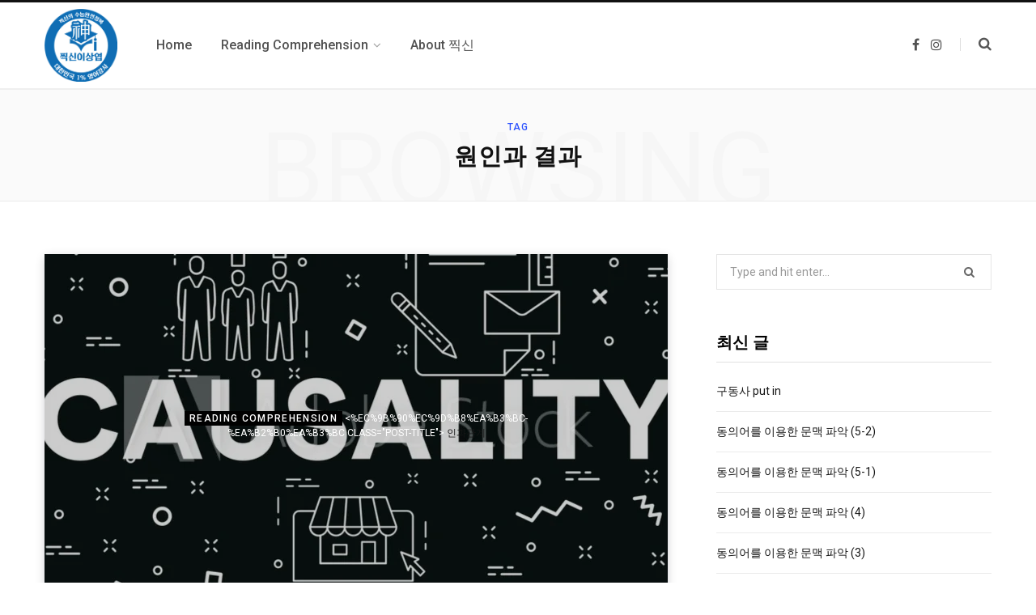

--- FILE ---
content_type: text/html; charset=UTF-8
request_url: https://rc.jjicksin.com/tag/%EC%9B%90%EC%9D%B8%EA%B3%BC-%EA%B2%B0%EA%B3%BC/
body_size: 18273
content:

<!DOCTYPE html>
<html dir="ltr" lang="ko-KR" prefix="og: https://ogp.me/ns#">

<head>
<script data-ad-client="ca-pub-5505236997986922" async src="https://pagead2.googlesyndication.com/pagead/js/adsbygoogle.js"></script>
	<meta charset="UTF-8" />
	<meta http-equiv="x-ua-compatible" content="ie=edge" />
	<meta name="viewport" content="width=device-width, initial-scale=1" />
	<link rel="profile" href="https://gmpg.org/xfn/11" />
	
	<title>원인과 결과 - rc.jjicksin.com</title>

		<!-- All in One SEO 4.9.3 - aioseo.com -->
	<meta name="robots" content="max-image-preview:large" />
	<link rel="canonical" href="https://rc.jjicksin.com/tag/%ec%9b%90%ec%9d%b8%ea%b3%bc-%ea%b2%b0%ea%b3%bc/" />
	<meta name="generator" content="All in One SEO (AIOSEO) 4.9.3" />
		<script type="application/ld+json" class="aioseo-schema">
			{"@context":"https:\/\/schema.org","@graph":[{"@type":"BreadcrumbList","@id":"https:\/\/rc.jjicksin.com\/tag\/%EC%9B%90%EC%9D%B8%EA%B3%BC-%EA%B2%B0%EA%B3%BC\/#breadcrumblist","itemListElement":[{"@type":"ListItem","@id":"https:\/\/rc.jjicksin.com#listItem","position":1,"name":"Home","item":"https:\/\/rc.jjicksin.com","nextItem":{"@type":"ListItem","@id":"https:\/\/rc.jjicksin.com\/tag\/%ec%9b%90%ec%9d%b8%ea%b3%bc-%ea%b2%b0%ea%b3%bc\/#listItem","name":"\uc6d0\uc778\uacfc \uacb0\uacfc"}},{"@type":"ListItem","@id":"https:\/\/rc.jjicksin.com\/tag\/%ec%9b%90%ec%9d%b8%ea%b3%bc-%ea%b2%b0%ea%b3%bc\/#listItem","position":2,"name":"\uc6d0\uc778\uacfc \uacb0\uacfc","previousItem":{"@type":"ListItem","@id":"https:\/\/rc.jjicksin.com#listItem","name":"Home"}}]},{"@type":"CollectionPage","@id":"https:\/\/rc.jjicksin.com\/tag\/%EC%9B%90%EC%9D%B8%EA%B3%BC-%EA%B2%B0%EA%B3%BC\/#collectionpage","url":"https:\/\/rc.jjicksin.com\/tag\/%EC%9B%90%EC%9D%B8%EA%B3%BC-%EA%B2%B0%EA%B3%BC\/","name":"\uc6d0\uc778\uacfc \uacb0\uacfc - rc.jjicksin.com","inLanguage":"ko-KR","isPartOf":{"@id":"https:\/\/rc.jjicksin.com\/#website"},"breadcrumb":{"@id":"https:\/\/rc.jjicksin.com\/tag\/%EC%9B%90%EC%9D%B8%EA%B3%BC-%EA%B2%B0%EA%B3%BC\/#breadcrumblist"}},{"@type":"Person","@id":"https:\/\/rc.jjicksin.com\/#person","name":"jjicksin","image":{"@type":"ImageObject","@id":"https:\/\/rc.jjicksin.com\/tag\/%EC%9B%90%EC%9D%B8%EA%B3%BC-%EA%B2%B0%EA%B3%BC\/#personImage","url":"https:\/\/secure.gravatar.com\/avatar\/20fd03f5eb24f5613123752bc2f5552ea592bea4f3855fb7a8ac145a25db5d8e?s=96&d=mm&r=g","width":96,"height":96,"caption":"jjicksin"}},{"@type":"WebSite","@id":"https:\/\/rc.jjicksin.com\/#website","url":"https:\/\/rc.jjicksin.com\/","name":"rc.jjicksin.com","alternateName":"\uc601\uc5b4\uc758 \ubaa8\ub4e0 \uac83(\ubaa8\uc758\uace0\uc0ac, \uc218\ub2a5, \ud1a0\uc775, \ud1a0\ud50c, VOCA)","description":"\ubaa8\uc758\uace0\uc0ac, \uc218\ub2a5, \ub0b4\uc2e0, \ud1a0\uc775, VOCA, \uc601\uc5b4\uc758 \ubaa8\ub4e0 \uac83","inLanguage":"ko-KR","publisher":{"@id":"https:\/\/rc.jjicksin.com\/#person"}}]}
		</script>
		<!-- All in One SEO -->


<!-- WordPress KBoard plugin 6.6 - https://www.cosmosfarm.com/products/kboard -->
<link rel="alternate" href="https://rc.jjicksin.com/wp-content/plugins/kboard/rss.php" type="application/rss+xml" title="rc.jjicksin.com &raquo; KBoard 통합 피드">
<!-- WordPress KBoard plugin 6.6 - https://www.cosmosfarm.com/products/kboard -->

<link rel='dns-prefetch' href='//t1.daumcdn.net' />
<link rel='dns-prefetch' href='//fonts.googleapis.com' />
<link rel='dns-prefetch' href='//www.googletagmanager.com' />
<link rel='dns-prefetch' href='//pagead2.googlesyndication.com' />
<link rel='preconnect' href='//c0.wp.com' />
<link rel="alternate" type="application/rss+xml" title="rc.jjicksin.com &raquo; 피드" href="https://rc.jjicksin.com/feed/" />
<link rel="alternate" type="application/rss+xml" title="rc.jjicksin.com &raquo; 댓글 피드" href="https://rc.jjicksin.com/comments/feed/" />
<link rel="alternate" type="application/rss+xml" title="rc.jjicksin.com &raquo; 원인과 결과 태그 피드" href="https://rc.jjicksin.com/tag/%ec%9b%90%ec%9d%b8%ea%b3%bc-%ea%b2%b0%ea%b3%bc/feed/" />
		<!-- This site uses the Google Analytics by ExactMetrics plugin v8.11.1 - Using Analytics tracking - https://www.exactmetrics.com/ -->
		<!-- Note: ExactMetrics is not currently configured on this site. The site owner needs to authenticate with Google Analytics in the ExactMetrics settings panel. -->
					<!-- No tracking code set -->
				<!-- / Google Analytics by ExactMetrics -->
		<style id='wp-img-auto-sizes-contain-inline-css' type='text/css'>
img:is([sizes=auto i],[sizes^="auto," i]){contain-intrinsic-size:3000px 1500px}
/*# sourceURL=wp-img-auto-sizes-contain-inline-css */
</style>

<link rel='stylesheet' id='sbi_styles-css' href='https://rc.jjicksin.com/wp-content/plugins/instagram-feed/css/sbi-styles.min.css?ver=6.10.0' type='text/css' media='all' />
<style id='wp-emoji-styles-inline-css' type='text/css'>

	img.wp-smiley, img.emoji {
		display: inline !important;
		border: none !important;
		box-shadow: none !important;
		height: 1em !important;
		width: 1em !important;
		margin: 0 0.07em !important;
		vertical-align: -0.1em !important;
		background: none !important;
		padding: 0 !important;
	}
/*# sourceURL=wp-emoji-styles-inline-css */
</style>
<style id='classic-theme-styles-inline-css' type='text/css'>
/*! This file is auto-generated */
.wp-block-button__link{color:#fff;background-color:#32373c;border-radius:9999px;box-shadow:none;text-decoration:none;padding:calc(.667em + 2px) calc(1.333em + 2px);font-size:1.125em}.wp-block-file__button{background:#32373c;color:#fff;text-decoration:none}
/*# sourceURL=/wp-includes/css/classic-themes.min.css */
</style>
<link rel='stylesheet' id='aioseo/css/src/vue/standalone/blocks/table-of-contents/global.scss-css' href='https://rc.jjicksin.com/wp-content/plugins/all-in-one-seo-pack/dist/Lite/assets/css/table-of-contents/global.e90f6d47.css?ver=4.9.3' type='text/css' media='all' />
<style id='ce4wp-subscribe-style-inline-css' type='text/css'>
.wp-block-ce4wp-subscribe{max-width:840px;margin:0 auto}.wp-block-ce4wp-subscribe .title{margin-bottom:0}.wp-block-ce4wp-subscribe .subTitle{margin-top:0;font-size:0.8em}.wp-block-ce4wp-subscribe .disclaimer{margin-top:5px;font-size:0.8em}.wp-block-ce4wp-subscribe .disclaimer .disclaimer-label{margin-left:10px}.wp-block-ce4wp-subscribe .inputBlock{width:100%;margin-bottom:10px}.wp-block-ce4wp-subscribe .inputBlock input{width:100%}.wp-block-ce4wp-subscribe .inputBlock label{display:inline-block}.wp-block-ce4wp-subscribe .submit-button{margin-top:25px;display:block}.wp-block-ce4wp-subscribe .required-text{display:inline-block;margin:0;padding:0;margin-left:0.3em}.wp-block-ce4wp-subscribe .onSubmission{height:0;max-width:840px;margin:0 auto}.wp-block-ce4wp-subscribe .firstNameSummary .lastNameSummary{text-transform:capitalize}.wp-block-ce4wp-subscribe .ce4wp-inline-notification{display:flex;flex-direction:row;align-items:center;padding:13px 10px;width:100%;height:40px;border-style:solid;border-color:orange;border-width:1px;border-left-width:4px;border-radius:3px;background:rgba(255,133,15,0.1);flex:none;order:0;flex-grow:1;margin:0px 0px}.wp-block-ce4wp-subscribe .ce4wp-inline-warning-text{font-style:normal;font-weight:normal;font-size:16px;line-height:20px;display:flex;align-items:center;color:#571600;margin-left:9px}.wp-block-ce4wp-subscribe .ce4wp-inline-warning-icon{color:orange}.wp-block-ce4wp-subscribe .ce4wp-inline-warning-arrow{color:#571600;margin-left:auto}.wp-block-ce4wp-subscribe .ce4wp-banner-clickable{cursor:pointer}.ce4wp-link{cursor:pointer}

.no-flex{display:block}.sub-header{margin-bottom:1em}


/*# sourceURL=https://rc.jjicksin.com/wp-content/plugins/creative-mail-by-constant-contact/assets/js/block/subscribe.css */
</style>
<link rel='stylesheet' id='mediaelement-css' href='https://c0.wp.com/c/6.9/wp-includes/js/mediaelement/mediaelementplayer-legacy.min.css' type='text/css' media='all' />
<link rel='stylesheet' id='wp-mediaelement-css' href='https://c0.wp.com/c/6.9/wp-includes/js/mediaelement/wp-mediaelement.min.css' type='text/css' media='all' />
<style id='jetpack-sharing-buttons-style-inline-css' type='text/css'>
.jetpack-sharing-buttons__services-list{display:flex;flex-direction:row;flex-wrap:wrap;gap:0;list-style-type:none;margin:5px;padding:0}.jetpack-sharing-buttons__services-list.has-small-icon-size{font-size:12px}.jetpack-sharing-buttons__services-list.has-normal-icon-size{font-size:16px}.jetpack-sharing-buttons__services-list.has-large-icon-size{font-size:24px}.jetpack-sharing-buttons__services-list.has-huge-icon-size{font-size:36px}@media print{.jetpack-sharing-buttons__services-list{display:none!important}}.editor-styles-wrapper .wp-block-jetpack-sharing-buttons{gap:0;padding-inline-start:0}ul.jetpack-sharing-buttons__services-list.has-background{padding:1.25em 2.375em}
/*# sourceURL=https://rc.jjicksin.com/wp-content/plugins/jetpack/_inc/blocks/sharing-buttons/view.css */
</style>
<style id='global-styles-inline-css' type='text/css'>
:root{--wp--preset--aspect-ratio--square: 1;--wp--preset--aspect-ratio--4-3: 4/3;--wp--preset--aspect-ratio--3-4: 3/4;--wp--preset--aspect-ratio--3-2: 3/2;--wp--preset--aspect-ratio--2-3: 2/3;--wp--preset--aspect-ratio--16-9: 16/9;--wp--preset--aspect-ratio--9-16: 9/16;--wp--preset--color--black: #000000;--wp--preset--color--cyan-bluish-gray: #abb8c3;--wp--preset--color--white: #ffffff;--wp--preset--color--pale-pink: #f78da7;--wp--preset--color--vivid-red: #cf2e2e;--wp--preset--color--luminous-vivid-orange: #ff6900;--wp--preset--color--luminous-vivid-amber: #fcb900;--wp--preset--color--light-green-cyan: #7bdcb5;--wp--preset--color--vivid-green-cyan: #00d084;--wp--preset--color--pale-cyan-blue: #8ed1fc;--wp--preset--color--vivid-cyan-blue: #0693e3;--wp--preset--color--vivid-purple: #9b51e0;--wp--preset--gradient--vivid-cyan-blue-to-vivid-purple: linear-gradient(135deg,rgb(6,147,227) 0%,rgb(155,81,224) 100%);--wp--preset--gradient--light-green-cyan-to-vivid-green-cyan: linear-gradient(135deg,rgb(122,220,180) 0%,rgb(0,208,130) 100%);--wp--preset--gradient--luminous-vivid-amber-to-luminous-vivid-orange: linear-gradient(135deg,rgb(252,185,0) 0%,rgb(255,105,0) 100%);--wp--preset--gradient--luminous-vivid-orange-to-vivid-red: linear-gradient(135deg,rgb(255,105,0) 0%,rgb(207,46,46) 100%);--wp--preset--gradient--very-light-gray-to-cyan-bluish-gray: linear-gradient(135deg,rgb(238,238,238) 0%,rgb(169,184,195) 100%);--wp--preset--gradient--cool-to-warm-spectrum: linear-gradient(135deg,rgb(74,234,220) 0%,rgb(151,120,209) 20%,rgb(207,42,186) 40%,rgb(238,44,130) 60%,rgb(251,105,98) 80%,rgb(254,248,76) 100%);--wp--preset--gradient--blush-light-purple: linear-gradient(135deg,rgb(255,206,236) 0%,rgb(152,150,240) 100%);--wp--preset--gradient--blush-bordeaux: linear-gradient(135deg,rgb(254,205,165) 0%,rgb(254,45,45) 50%,rgb(107,0,62) 100%);--wp--preset--gradient--luminous-dusk: linear-gradient(135deg,rgb(255,203,112) 0%,rgb(199,81,192) 50%,rgb(65,88,208) 100%);--wp--preset--gradient--pale-ocean: linear-gradient(135deg,rgb(255,245,203) 0%,rgb(182,227,212) 50%,rgb(51,167,181) 100%);--wp--preset--gradient--electric-grass: linear-gradient(135deg,rgb(202,248,128) 0%,rgb(113,206,126) 100%);--wp--preset--gradient--midnight: linear-gradient(135deg,rgb(2,3,129) 0%,rgb(40,116,252) 100%);--wp--preset--font-size--small: 13px;--wp--preset--font-size--medium: 20px;--wp--preset--font-size--large: 36px;--wp--preset--font-size--x-large: 42px;--wp--preset--spacing--20: 0.44rem;--wp--preset--spacing--30: 0.67rem;--wp--preset--spacing--40: 1rem;--wp--preset--spacing--50: 1.5rem;--wp--preset--spacing--60: 2.25rem;--wp--preset--spacing--70: 3.38rem;--wp--preset--spacing--80: 5.06rem;--wp--preset--shadow--natural: 6px 6px 9px rgba(0, 0, 0, 0.2);--wp--preset--shadow--deep: 12px 12px 50px rgba(0, 0, 0, 0.4);--wp--preset--shadow--sharp: 6px 6px 0px rgba(0, 0, 0, 0.2);--wp--preset--shadow--outlined: 6px 6px 0px -3px rgb(255, 255, 255), 6px 6px rgb(0, 0, 0);--wp--preset--shadow--crisp: 6px 6px 0px rgb(0, 0, 0);}:where(.is-layout-flex){gap: 0.5em;}:where(.is-layout-grid){gap: 0.5em;}body .is-layout-flex{display: flex;}.is-layout-flex{flex-wrap: wrap;align-items: center;}.is-layout-flex > :is(*, div){margin: 0;}body .is-layout-grid{display: grid;}.is-layout-grid > :is(*, div){margin: 0;}:where(.wp-block-columns.is-layout-flex){gap: 2em;}:where(.wp-block-columns.is-layout-grid){gap: 2em;}:where(.wp-block-post-template.is-layout-flex){gap: 1.25em;}:where(.wp-block-post-template.is-layout-grid){gap: 1.25em;}.has-black-color{color: var(--wp--preset--color--black) !important;}.has-cyan-bluish-gray-color{color: var(--wp--preset--color--cyan-bluish-gray) !important;}.has-white-color{color: var(--wp--preset--color--white) !important;}.has-pale-pink-color{color: var(--wp--preset--color--pale-pink) !important;}.has-vivid-red-color{color: var(--wp--preset--color--vivid-red) !important;}.has-luminous-vivid-orange-color{color: var(--wp--preset--color--luminous-vivid-orange) !important;}.has-luminous-vivid-amber-color{color: var(--wp--preset--color--luminous-vivid-amber) !important;}.has-light-green-cyan-color{color: var(--wp--preset--color--light-green-cyan) !important;}.has-vivid-green-cyan-color{color: var(--wp--preset--color--vivid-green-cyan) !important;}.has-pale-cyan-blue-color{color: var(--wp--preset--color--pale-cyan-blue) !important;}.has-vivid-cyan-blue-color{color: var(--wp--preset--color--vivid-cyan-blue) !important;}.has-vivid-purple-color{color: var(--wp--preset--color--vivid-purple) !important;}.has-black-background-color{background-color: var(--wp--preset--color--black) !important;}.has-cyan-bluish-gray-background-color{background-color: var(--wp--preset--color--cyan-bluish-gray) !important;}.has-white-background-color{background-color: var(--wp--preset--color--white) !important;}.has-pale-pink-background-color{background-color: var(--wp--preset--color--pale-pink) !important;}.has-vivid-red-background-color{background-color: var(--wp--preset--color--vivid-red) !important;}.has-luminous-vivid-orange-background-color{background-color: var(--wp--preset--color--luminous-vivid-orange) !important;}.has-luminous-vivid-amber-background-color{background-color: var(--wp--preset--color--luminous-vivid-amber) !important;}.has-light-green-cyan-background-color{background-color: var(--wp--preset--color--light-green-cyan) !important;}.has-vivid-green-cyan-background-color{background-color: var(--wp--preset--color--vivid-green-cyan) !important;}.has-pale-cyan-blue-background-color{background-color: var(--wp--preset--color--pale-cyan-blue) !important;}.has-vivid-cyan-blue-background-color{background-color: var(--wp--preset--color--vivid-cyan-blue) !important;}.has-vivid-purple-background-color{background-color: var(--wp--preset--color--vivid-purple) !important;}.has-black-border-color{border-color: var(--wp--preset--color--black) !important;}.has-cyan-bluish-gray-border-color{border-color: var(--wp--preset--color--cyan-bluish-gray) !important;}.has-white-border-color{border-color: var(--wp--preset--color--white) !important;}.has-pale-pink-border-color{border-color: var(--wp--preset--color--pale-pink) !important;}.has-vivid-red-border-color{border-color: var(--wp--preset--color--vivid-red) !important;}.has-luminous-vivid-orange-border-color{border-color: var(--wp--preset--color--luminous-vivid-orange) !important;}.has-luminous-vivid-amber-border-color{border-color: var(--wp--preset--color--luminous-vivid-amber) !important;}.has-light-green-cyan-border-color{border-color: var(--wp--preset--color--light-green-cyan) !important;}.has-vivid-green-cyan-border-color{border-color: var(--wp--preset--color--vivid-green-cyan) !important;}.has-pale-cyan-blue-border-color{border-color: var(--wp--preset--color--pale-cyan-blue) !important;}.has-vivid-cyan-blue-border-color{border-color: var(--wp--preset--color--vivid-cyan-blue) !important;}.has-vivid-purple-border-color{border-color: var(--wp--preset--color--vivid-purple) !important;}.has-vivid-cyan-blue-to-vivid-purple-gradient-background{background: var(--wp--preset--gradient--vivid-cyan-blue-to-vivid-purple) !important;}.has-light-green-cyan-to-vivid-green-cyan-gradient-background{background: var(--wp--preset--gradient--light-green-cyan-to-vivid-green-cyan) !important;}.has-luminous-vivid-amber-to-luminous-vivid-orange-gradient-background{background: var(--wp--preset--gradient--luminous-vivid-amber-to-luminous-vivid-orange) !important;}.has-luminous-vivid-orange-to-vivid-red-gradient-background{background: var(--wp--preset--gradient--luminous-vivid-orange-to-vivid-red) !important;}.has-very-light-gray-to-cyan-bluish-gray-gradient-background{background: var(--wp--preset--gradient--very-light-gray-to-cyan-bluish-gray) !important;}.has-cool-to-warm-spectrum-gradient-background{background: var(--wp--preset--gradient--cool-to-warm-spectrum) !important;}.has-blush-light-purple-gradient-background{background: var(--wp--preset--gradient--blush-light-purple) !important;}.has-blush-bordeaux-gradient-background{background: var(--wp--preset--gradient--blush-bordeaux) !important;}.has-luminous-dusk-gradient-background{background: var(--wp--preset--gradient--luminous-dusk) !important;}.has-pale-ocean-gradient-background{background: var(--wp--preset--gradient--pale-ocean) !important;}.has-electric-grass-gradient-background{background: var(--wp--preset--gradient--electric-grass) !important;}.has-midnight-gradient-background{background: var(--wp--preset--gradient--midnight) !important;}.has-small-font-size{font-size: var(--wp--preset--font-size--small) !important;}.has-medium-font-size{font-size: var(--wp--preset--font-size--medium) !important;}.has-large-font-size{font-size: var(--wp--preset--font-size--large) !important;}.has-x-large-font-size{font-size: var(--wp--preset--font-size--x-large) !important;}
:where(.wp-block-post-template.is-layout-flex){gap: 1.25em;}:where(.wp-block-post-template.is-layout-grid){gap: 1.25em;}
:where(.wp-block-term-template.is-layout-flex){gap: 1.25em;}:where(.wp-block-term-template.is-layout-grid){gap: 1.25em;}
:where(.wp-block-columns.is-layout-flex){gap: 2em;}:where(.wp-block-columns.is-layout-grid){gap: 2em;}
:root :where(.wp-block-pullquote){font-size: 1.5em;line-height: 1.6;}
/*# sourceURL=global-styles-inline-css */
</style>
<link rel='stylesheet' id='contact-form-7-css' href='https://rc.jjicksin.com/wp-content/plugins/contact-form-7/includes/css/styles.css?ver=6.1.4' type='text/css' media='all' />
<link rel='stylesheet' id='egcf-style-css' href='https://rc.jjicksin.com/wp-content/plugins/easy-gdpr-consent-mailchimp/css/main.css?ver=1.0.1' type='text/css' media='all' />
<link rel='stylesheet' id='wsl-widget-css' href='https://rc.jjicksin.com/wp-content/plugins/wordpress-social-login/assets/css/style.css?ver=6.9' type='text/css' media='all' />
<link rel='stylesheet' id='wp-members-css' href='https://rc.jjicksin.com/wp-content/plugins/wp-members/assets/css/forms/generic-no-float.min.css?ver=3.5.5.1' type='text/css' media='all' />
<link crossorigin="anonymous" rel='stylesheet' id='contentberg-fonts-css' href='https://fonts.googleapis.com/css?family=Roboto%3A400%2C500%2C700%7CPT+Serif%3A400%2C400i%2C600%7CIBM+Plex+Serif%3A500' type='text/css' media='all' />
<link rel='stylesheet' id='contentberg-core-css' href='https://rc.jjicksin.com/wp-content/themes/contentberg/style.css?ver=1.8.2' type='text/css' media='all' />
<style id='contentberg-core-inline-css' type='text/css'>
.main-footer .bg-wrap:before { background-image: url(https://contentberg.theme-sphere.com/wp-content/uploads/2018/09/footer-bg-1.png);background-repeat: no-repeat; background-position: center center; background-size: cover; }



/*# sourceURL=contentberg-core-inline-css */
</style>
<link rel='stylesheet' id='contentberg-lightbox-css' href='https://rc.jjicksin.com/wp-content/themes/contentberg/css/lightbox.css?ver=1.8.2' type='text/css' media='all' />
<link rel='stylesheet' id='font-awesome-css' href='https://rc.jjicksin.com/wp-content/plugins/elementor/assets/lib/font-awesome/css/font-awesome.min.css?ver=4.7.0' type='text/css' media='all' />
<link rel='stylesheet' id='tablepress-default-css' href='https://rc.jjicksin.com/wp-content/tablepress-combined.min.css?ver=44' type='text/css' media='all' />
<link rel='stylesheet' id='kboard-comments-skin-default-css' href='https://rc.jjicksin.com/wp-content/plugins/kboard-comments/skin/default/style.css?ver=5.5' type='text/css' media='all' />
<link rel='stylesheet' id='kboard-editor-media-css' href='https://rc.jjicksin.com/wp-content/plugins/kboard/template/css/editor_media.css?ver=6.6' type='text/css' media='all' />
<link rel='stylesheet' id='kboard-skin-default-css' href='https://rc.jjicksin.com/wp-content/plugins/kboard/skin/default/style.css?ver=6.6' type='text/css' media='all' />
<script type="text/javascript" src="https://c0.wp.com/c/6.9/wp-includes/js/jquery/jquery.min.js" id="jquery-core-js"></script>
<script type="text/javascript" src="https://c0.wp.com/c/6.9/wp-includes/js/jquery/jquery-migrate.min.js" id="jquery-migrate-js"></script>
<script type="text/javascript" id="egcf-scripts-js-extra">
/* <![CDATA[ */
var EGCF_Plugin = {"ajax_url":"https://rc.jjicksin.com/wp-admin/admin-ajax.php"};
//# sourceURL=egcf-scripts-js-extra
/* ]]> */
</script>
<script type="text/javascript" src="https://rc.jjicksin.com/wp-content/plugins/easy-gdpr-consent-mailchimp/js/main.js?ver=1.0.1" id="egcf-scripts-js"></script>
<script type="text/javascript" src="https://rc.jjicksin.com/wp-content/themes/contentberg/js/lazysizes.js?ver=1.8.2" id="lazysizes-js"></script>
<link rel="https://api.w.org/" href="https://rc.jjicksin.com/wp-json/" /><link rel="alternate" title="JSON" type="application/json" href="https://rc.jjicksin.com/wp-json/wp/v2/tags/5354" /><link rel="EditURI" type="application/rsd+xml" title="RSD" href="https://rc.jjicksin.com/xmlrpc.php?rsd" />
<script>
		document.head.innerHTML += '<style id="egcf-disable-submit">input[type=submit], button[type=submit] { pointer-events: none; } form { cursor: progress !important; }</style>';
		</script><meta name="generator" content="Site Kit by Google 1.171.0" /><script>var Sphere_Plugin = {"ajaxurl":"https:\/\/rc.jjicksin.com\/wp-admin\/admin-ajax.php"};</script>
<!-- Site Kit에서 추가한 Google AdSense 메타 태그 -->
<meta name="google-adsense-platform-account" content="ca-host-pub-2644536267352236">
<meta name="google-adsense-platform-domain" content="sitekit.withgoogle.com">
<!-- Site Kit에서 추가한 Google AdSense 메타 태그 종료 -->
<meta name="generator" content="Elementor 3.34.4; features: additional_custom_breakpoints; settings: css_print_method-external, google_font-enabled, font_display-auto">
			<style>
				.e-con.e-parent:nth-of-type(n+4):not(.e-lazyloaded):not(.e-no-lazyload),
				.e-con.e-parent:nth-of-type(n+4):not(.e-lazyloaded):not(.e-no-lazyload) * {
					background-image: none !important;
				}
				@media screen and (max-height: 1024px) {
					.e-con.e-parent:nth-of-type(n+3):not(.e-lazyloaded):not(.e-no-lazyload),
					.e-con.e-parent:nth-of-type(n+3):not(.e-lazyloaded):not(.e-no-lazyload) * {
						background-image: none !important;
					}
				}
				@media screen and (max-height: 640px) {
					.e-con.e-parent:nth-of-type(n+2):not(.e-lazyloaded):not(.e-no-lazyload),
					.e-con.e-parent:nth-of-type(n+2):not(.e-lazyloaded):not(.e-no-lazyload) * {
						background-image: none !important;
					}
				}
			</style>
			<!-- There is no amphtml version available for this URL. -->
<!-- Site Kit에 의해 추가된 Google AdSense 스니펫 -->
<script type="text/javascript" async="async" src="https://pagead2.googlesyndication.com/pagead/js/adsbygoogle.js?client=ca-pub-5505236997986922&amp;host=ca-host-pub-2644536267352236" crossorigin="anonymous"></script>

<!-- Site Kit에 의해 추가된 Google AdSense 스니펫 종료 -->

</head>

<body data-rsssl=1 class="archive tag tag-5354 wp-theme-contentberg right-sidebar  lazy-normal has-lb elementor-default elementor-kit-5578">


<div class="main-wrap">

	
		
		
<header id="main-head" class="main-head head-nav-below has-search-modal simple simple-boxed">

	<div class="inner inner-head" data-sticky-bar="smart">
	
		<div class="wrap cf wrap-head">
		
			<div class="left-contain">
				<span class="mobile-nav"><i class="fa fa-bars"></i></span>	
			
					<div class="title">
		
		<a href="https://rc.jjicksin.com/" title="rc.jjicksin.com" rel="home">
		
					
						
			<img src="https://rc.jjicksin.com/wp-content/uploads/2023/06/js-f2.png" class="logo-image" alt="rc.jjicksin.com" />

				
		</a>
	
	</div>			
			</div>
				
				
			<div class="navigation-wrap inline">
								
				<nav class="navigation inline simple light" data-sticky-bar="smart">
					<div class="menu-main-menu2-container"><ul id="menu-main-menu2" class="menu"><li id="menu-item-58787" class="menu-item menu-item-type-custom menu-item-object-custom menu-item-58787"><a href="https://jjicksin.com/home/"><span>Home</span></a></li>
<li id="menu-item-3664" class="menu-item menu-item-type-taxonomy menu-item-object-category menu-item-has-children menu-cat-41 menu-item-3664"><a href="https://rc.jjicksin.com/category/reading-comprehension/"><span>Reading Comprehension</span></a>
<ul class="sub-menu">
	<li id="menu-item-58797" class="menu-item menu-item-type-custom menu-item-object-custom menu-item-58797"><a href="https://grammar.jjicksin.com/"><span>Grammar</span></a></li>
	<li id="menu-item-58798" class="menu-item menu-item-type-custom menu-item-object-custom menu-item-58798"><a href="https://grammartest.jjicksin.com/category/%eb%ac%b8%eb%8f%85%eb%8b%a4/grammar-test/"><span>Grammar Test</span></a></li>
	<li id="menu-item-58799" class="menu-item menu-item-type-custom menu-item-object-custom menu-item-58799"><a href="https://tips.jjicksin.com/category/tips-on-english-usage/"><span>Tips on English Usage</span></a></li>
</ul>
</li>
<li id="menu-item-58794" class="menu-item menu-item-type-custom menu-item-object-custom menu-item-58794"><a href="https://jjicksin.com/"><span>About 찍신</span></a></li>
</ul></div>				</nav>
				
							</div>
			
			<div class="actions">
			
				
	
		<ul class="social-icons cf">
		
					
			<li><a href="https://www.facebook.com/profile.php?id=100055707513112" class="fa fa-facebook" target="_blank"><span class="visuallyhidden">Facebook</span></a></li>
									
					
			<li><a href="https://www.instagram.com/jjick_sin/?hl=ko" class="fa fa-instagram" target="_blank"><span class="visuallyhidden">Instagram</span></a></li>
									
					
		</ul>
	
								
								
					<a href="#" title="Search" class="search-link"><i class="fa fa-search"></i></a>
									
				
							
			</div>

		</div>
	</div>

</header> <!-- .main-head -->	
		
	
	<div class="archive-head">
	
		
			
			
		<span class="sub-title">Tag</span>
		<h2 class="title">원인과 결과</h2>
		
		<i class="background">Browsing</i>
		
			
	</div>

	
	<div class="main wrap">
		<div class="ts-row cf">
			<div class="col-8 main-content cf">
		
			
	<div class="posts-dynamic posts-container ts-row grid count-100 grid-cols-2 mixed">
			
					
						
							
								<div class="col-12 large cf">
					
<article id="post-31984" class="overlay-post post-31984 post type-post status-publish format-standard has-post-thumbnail category-reading-comprehension tag-be-caused-by tag-cause tag-5354 tag-5353">
	
	<a href="https://rc.jjicksin.com/%ec%9d%b8%ea%b3%bc%ea%b4%80%ea%b3%84/" class="image-link"><img fetchpriority="high" width="770" height="423" src="https://rc.jjicksin.com/wp-content/uploads/2021/07/인과관계-770x423.png" class="attachment-contentberg-main size-contentberg-main lazyload wp-post-image" alt="인과관계" title="인과관계" decoding="async" />	</a>
		
		<div class="post-meta">
		
				
			<span class="post-cat">	
									
		<a href="https://rc.jjicksin.com/category/reading-comprehension/" class="category">Reading Comprehension</a>

					</span>
			
				
		
		<%ec%9b%90%ec%9d%b8%ea%b3%bc-%ea%b2%b0%ea%b3%bc class="post-title">
					
			<a href="https://rc.jjicksin.com/%ec%9d%b8%ea%b3%bc%ea%b4%80%ea%b3%84/">인과관계</a>
				
						
		</%ec%9b%90%ec%9d%b8%ea%b3%bc-%ea%b2%b0%ea%b3%bc>
		
			
				
	</div>
		
</article>				</div>
								
								
						
						
				
		
	</div>
	
	
	

	<nav class="main-pagination number">
		
				
				
	</nav>


	
			</div> <!-- .main-content -->
			
				<aside class="col-4 sidebar">
		
		<div class="inner">
		
					<ul>
				<li id="search-2" class="widget widget_search">
	
	<form method="get" class="search-form" action="https://rc.jjicksin.com/">
		<label>
			<span class="screen-reader-text">Search for:</span>
			<input type="search" class="search-field" placeholder="Type and hit enter..." value="" name="s" title="Search for:" />
		</label>
		<button type="submit" class="search-submit"><i class="fa fa-search"></i></button>
	</form>

</li>

		<li id="recent-posts-2" class="widget widget_recent_entries">
		<h5 class="widget-title"><span>최신 글</span></h5>
		<ul>
											<li>
					<a href="https://rc.jjicksin.com/%ea%b5%ac%eb%8f%99%ec%82%ac-put-in/">구동사 put in</a>
									</li>
											<li>
					<a href="https://rc.jjicksin.com/%eb%8f%99%ec%9d%98%ec%96%b4%eb%a5%bc-%ec%9d%b4%ec%9a%a9%ed%95%9c-%eb%ac%b8%eb%a7%a5-%ed%8c%8c%ec%95%85-5-2/">동의어를 이용한 문맥 파악 (5-2)</a>
									</li>
											<li>
					<a href="https://rc.jjicksin.com/%eb%8f%99%ec%9d%98%ec%96%b4%eb%a5%bc-%ec%9d%b4%ec%9a%a9%ed%95%9c-%eb%ac%b8%eb%a7%a5-%ed%8c%8c%ec%95%85-5-1/">동의어를 이용한 문맥 파악 (5-1)</a>
									</li>
											<li>
					<a href="https://rc.jjicksin.com/%eb%8f%99%ec%9d%98%ec%96%b4%eb%a5%bc-%ec%9d%b4%ec%9a%a9%ed%95%9c-%eb%ac%b8%eb%a7%a5-%ed%8c%8c%ec%95%85-4/">동의어를 이용한 문맥 파악 (4)</a>
									</li>
											<li>
					<a href="https://rc.jjicksin.com/%eb%8f%99%ec%9d%98%ec%96%b4%eb%a5%bc-%ec%9d%b4%ec%9a%a9%ed%95%9c-%eb%ac%b8%eb%a7%a5-%ed%8c%8c%ec%95%85-3/">동의어를 이용한 문맥 파악 (3)</a>
									</li>
											<li>
					<a href="https://rc.jjicksin.com/%eb%8f%99%ec%9d%98%ec%96%b4%eb%a5%bc-%ec%9d%b4%ec%9a%a9%ed%95%9c-%eb%ac%b8%eb%a7%a5-%ed%8c%8c%ec%95%85-2/">동의어를 이용한 문맥 파악 (2)</a>
									</li>
					</ul>

		</li>
			</ul>
				
		</div>

	</aside>			
		</div> <!-- .ts-row -->
	</div> <!-- .main -->


	
	
	<footer class="main-footer dark classic">
	
		
				
		<section class="mid-footer cf">
					</section>
		
				
		<div class="bg-wrap">

				
			
			<section class="upper-footer">
			
				<div class="wrap">
										
					<ul class="widgets ts-row cf">
						<li id="widget_wpmemwidget-7" class="widget column col-4 wp-members"><div id="wp-members"><h5 class="widget-title">로그인 상태</h5><form name="form" method="post" action="/tag/%EC%9B%90%EC%9D%B8%EA%B3%BC-%EA%B2%B0%EA%B3%BC/" id="wpmem_login_widget_form" class="widget_form"><fieldset><label for="log">사용자 이름 또는 이메일</label><div class="div_text"><input name="log" type="text" id="log" value="" class="username" required  /></div><label for="pwd">비밀번호</label><div class="div_text"><input name="pwd" type="password" id="pwd" class="password" required  /></div><!--wsl_render_auth_widgetWordPress Social Login 3.0.3.http://wordpress.org/plugins/wordpress-social-login/--><style type="text/css">.wp-social-login-connect-with{}.wp-social-login-provider-list{}.wp-social-login-provider-list a{}.wp-social-login-provider-list img{}.wsl_connect_with_provider{}</style><div class="wp-social-login-widget"><div class="wp-social-login-connect-with">Connect with:</div><div class="wp-social-login-provider-list"><a rel="nofollow" href="https://rc.jjicksin.com/wp-login.php?action=wordpress_social_authenticate&#038;mode=login&#038;provider=Facebook&#038;redirect_to=https%3A%2F%2Frc.jjicksin.com%2Ftag%2F%25EC%259B%2590%25EC%259D%25B8%25EA%25B3%25BC-%25EA%25B2%25B0%25EA%25B3%25BC%2F" title="Connect with Facebook" class="wp-social-login-provider wp-social-login-provider-facebook" data-provider="Facebook" role="button"><img alt="Facebook" src="https://rc.jjicksin.com/wp-content/plugins/wordpress-social-login/assets/img/32x32/wpzoom//facebook.png" aria-hidden="true" /></a><a rel="nofollow" href="https://rc.jjicksin.com/wp-login.php?action=wordpress_social_authenticate&#038;mode=login&#038;provider=Google&#038;redirect_to=https%3A%2F%2Frc.jjicksin.com%2Ftag%2F%25EC%259B%2590%25EC%259D%25B8%25EA%25B3%25BC-%25EA%25B2%25B0%25EA%25B3%25BC%2F" title="Connect with Google" class="wp-social-login-provider wp-social-login-provider-google" data-provider="Google" role="button"><img alt="Google" src="https://rc.jjicksin.com/wp-content/plugins/wordpress-social-login/assets/img/32x32/wpzoom//google.png" aria-hidden="true" /></a><a rel="nofollow" href="https://rc.jjicksin.com/wp-login.php?action=wordpress_social_authenticate&#038;mode=login&#038;provider=Twitter&#038;redirect_to=https%3A%2F%2Frc.jjicksin.com%2Ftag%2F%25EC%259B%2590%25EC%259D%25B8%25EA%25B3%25BC-%25EA%25B2%25B0%25EA%25B3%25BC%2F" title="Connect with Twitter" class="wp-social-login-provider wp-social-login-provider-twitter" data-provider="Twitter" role="button"><img alt="Twitter" src="https://rc.jjicksin.com/wp-content/plugins/wordpress-social-login/assets/img/32x32/wpzoom//twitter.png" aria-hidden="true" /></a></div><div class="wp-social-login-widget-clearing"></div></div><!-- wsl_render_auth_widget --><input type="hidden" name="rememberme" value="forever" /><input type="hidden" name="redirect_to" value="/tag/%EC%9B%90%EC%9D%B8%EA%B3%BC-%EA%B2%B0%EA%B3%BC/" /><input type="hidden" name="a" value="login" /><input type="hidden" name="slog" value="true" /><div class="button_div"><input type="submit" name="Submit" class="buttons" value="로그인" /> <a href="https://rc.jjicksin.com/%ea%b2%8c%ec%8b%9c%ed%8c%90/">회원가입</a></div></fieldset></form></div></li><li id="rss-7" class="widget column col-4 widget_rss"><h5 class="widget-title"><a class="rsswidget rss-widget-feed" href="https://rc.jjicksin.com/?feed=rss2"><img class="rss-widget-icon" style="border:0" width="14" height="14" src="https://rc.jjicksin.com/wp-includes/images/rss.png" alt="RSS" /></a> <a class="rsswidget rss-widget-title" href="">rc.jjicksin.com</a></h5></li>					</ul>
					
									</div>
			</section>
			
						
	
						
			<section class="lower-footer cf">
				<div class="wrap">
				
					<div class="bottom cf">
						<p class="copyright">© 2025 <a href="https://rc.jjicksin.com">jjicksin</a>. All registered.						</p>

						
													<div class="to-top">
								<a href="#" class="back-to-top"><i class="fa fa-angle-up"></i> Top</a>
							</div>
												
					</div>
				</div>
			</section>
			
					
		</div>
		
	</footer>	
	
</div> <!-- .main-wrap -->



<div class="mobile-menu-container off-canvas" id="mobile-menu">

	<a href="#" class="close"><i class="fa fa-times"></i></a>
	
	<div class="logo">
			</div>
	
		
		<ul class="mobile-menu"></ul>

	</div>



	<div class="search-modal-wrap">

		<div class="search-modal-box" role="dialog" aria-modal="true">
			

	<form method="get" class="search-form" action="https://rc.jjicksin.com/">
		<input type="search" class="search-field" name="s" placeholder="Search..." value="" required />

		<button type="submit" class="search-submit visuallyhidden">Submit</button>

		<p class="message">
			Type above and press <em>Enter</em> to search. Press <em>Esc</em> to cancel.		</p>
				
	</form>

		</div>
	</div>


<script type="speculationrules">
{"prefetch":[{"source":"document","where":{"and":[{"href_matches":"/*"},{"not":{"href_matches":["/wp-*.php","/wp-admin/*","/wp-content/uploads/*","/wp-content/*","/wp-content/plugins/*","/wp-content/themes/contentberg/*","/*\\?(.+)"]}},{"not":{"selector_matches":"a[rel~=\"nofollow\"]"}},{"not":{"selector_matches":".no-prefetch, .no-prefetch a"}}]},"eagerness":"conservative"}]}
</script>

			<script type="text/template" class="egcf-consent-tpl" data-id="5510" 
				data-selector="#mc_embed_signup, .mc4wp-form, .subscribe-box, .widget-subscribe"
				data-show-test=""
				data-process-label="Submitting...">

				<div class="egcf-modal-head">
					<div>Newsletter Details</div>
					<a href="#" class="egcf-modal-close">&times;</a>
				</div>

				<form method="post" class="egcf-consent-form" data-email="EMAIL">
					<input type="hidden" name="egcf_form_id" value="5510">

										
						<div class="egcf-modal-message">
							구독하시면 찍신쌤이 귀하의 이메일 주소로 최신 블로그 게시물을 발송합니다.						</div>

					
					
					<div class="egcf-modal-consents">
						<label><input type="checkbox" name="group[78714][1]" value="1" class="checkbox"><span>입시(내신, 모의, 수능)</span></label><label><input type="checkbox" name="group[78714][2]" value="2" class="checkbox"><span>토익, VOCA</span></label><label><input type="checkbox" name="group[78714][4]" value="4" class="checkbox"><span>시사, 다큐</span></label>					</div>


										
						<div class="egcf-modal-lower">
							이메일의 하단 글에 있는 수신 거부 링크를 클릭하면 언제든지 구독을 취소할 수 있습니다. 우리는 MailChimp를 마케팅 자동화 플랫폼 및 데이타 프로세서로 사용합니다. 자세한 내용은 개인 정보 보호 정책을 검토하십시오.						</div>
					
					
					<div class="egcf-modal-submit">
						<input type="submit" class="submit-btn" name="submit" value="Agree &amp; Subscribe">
						<span><a href="#" class="cancel">Cancel</a></span>
					</div>

				</form>
			</script>

			<!-- Instagram Feed JS -->
<script type="text/javascript">
var sbiajaxurl = "https://rc.jjicksin.com/wp-admin/admin-ajax.php";
</script>
			<script>
				const lazyloadRunObserver = () => {
					const lazyloadBackgrounds = document.querySelectorAll( `.e-con.e-parent:not(.e-lazyloaded)` );
					const lazyloadBackgroundObserver = new IntersectionObserver( ( entries ) => {
						entries.forEach( ( entry ) => {
							if ( entry.isIntersecting ) {
								let lazyloadBackground = entry.target;
								if( lazyloadBackground ) {
									lazyloadBackground.classList.add( 'e-lazyloaded' );
								}
								lazyloadBackgroundObserver.unobserve( entry.target );
							}
						});
					}, { rootMargin: '200px 0px 200px 0px' } );
					lazyloadBackgrounds.forEach( ( lazyloadBackground ) => {
						lazyloadBackgroundObserver.observe( lazyloadBackground );
					} );
				};
				const events = [
					'DOMContentLoaded',
					'elementor/lazyload/observe',
				];
				events.forEach( ( event ) => {
					document.addEventListener( event, lazyloadRunObserver );
				} );
			</script>
			<script type="text/javascript" id="ce4wp_form_submit-js-extra">
/* <![CDATA[ */
var ce4wp_form_submit_data = {"siteUrl":"https://rc.jjicksin.com","url":"https://rc.jjicksin.com/wp-admin/admin-ajax.php","nonce":"f15203cff8","listNonce":"f3e8969423","activatedNonce":"69b0c0a2c0"};
//# sourceURL=ce4wp_form_submit-js-extra
/* ]]> */
</script>
<script type="text/javascript" src="https://rc.jjicksin.com/wp-content/plugins/creative-mail-by-constant-contact/assets/js/block/submit.js?ver=1715037535" id="ce4wp_form_submit-js"></script>
<script type="text/javascript" src="//stats.wp.com/w.js?ver=202605" id="jp-tracks-js"></script>
<script type="text/javascript" src="https://rc.jjicksin.com/wp-content/plugins/jetpack/jetpack_vendor/automattic/jetpack-connection/dist/tracks-callables.js?minify=false&amp;ver=d0312929561b6711bfb2" id="jp-tracks-functions-js"></script>
<script type="text/javascript" src="https://c0.wp.com/c/6.9/wp-includes/js/dist/hooks.min.js" id="wp-hooks-js"></script>
<script type="text/javascript" src="https://c0.wp.com/c/6.9/wp-includes/js/dist/i18n.min.js" id="wp-i18n-js"></script>
<script type="text/javascript" id="wp-i18n-js-after">
/* <![CDATA[ */
wp.i18n.setLocaleData( { 'text direction\u0004ltr': [ 'ltr' ] } );
//# sourceURL=wp-i18n-js-after
/* ]]> */
</script>
<script type="text/javascript" src="https://rc.jjicksin.com/wp-content/plugins/contact-form-7/includes/swv/js/index.js?ver=6.1.4" id="swv-js"></script>
<script type="text/javascript" id="contact-form-7-js-translations">
/* <![CDATA[ */
( function( domain, translations ) {
	var localeData = translations.locale_data[ domain ] || translations.locale_data.messages;
	localeData[""].domain = domain;
	wp.i18n.setLocaleData( localeData, domain );
} )( "contact-form-7", {"translation-revision-date":"2025-12-01 02:24:27+0000","generator":"GlotPress\/4.0.3","domain":"messages","locale_data":{"messages":{"":{"domain":"messages","plural-forms":"nplurals=1; plural=0;","lang":"ko_KR"},"This contact form is placed in the wrong place.":["\uc774 \ubb38\uc758 \uc591\uc2dd\uc774 \uc798\ubabb\ub41c \uc704\uce58\uc5d0 \ubc30\uce58\ub418\uc5c8\uc2b5\ub2c8\ub2e4."],"Error:":["\uc624\ub958:"]}},"comment":{"reference":"includes\/js\/index.js"}} );
//# sourceURL=contact-form-7-js-translations
/* ]]> */
</script>
<script type="text/javascript" id="contact-form-7-js-before">
/* <![CDATA[ */
var wpcf7 = {
    "api": {
        "root": "https:\/\/rc.jjicksin.com\/wp-json\/",
        "namespace": "contact-form-7\/v1"
    },
    "cached": 1
};
//# sourceURL=contact-form-7-js-before
/* ]]> */
</script>
<script type="text/javascript" src="https://rc.jjicksin.com/wp-content/plugins/contact-form-7/includes/js/index.js?ver=6.1.4" id="contact-form-7-js"></script>
<script type="text/javascript" src="https://rc.jjicksin.com/wp-content/themes/contentberg/js/magnific-popup.js?ver=1.8.2" id="magnific-popup-js"></script>
<script type="text/javascript" src="https://rc.jjicksin.com/wp-content/themes/contentberg/js/jquery.fitvids.js?ver=1.8.2" id="jquery-fitvids-js"></script>
<script type="text/javascript" src="https://c0.wp.com/c/6.9/wp-includes/js/imagesloaded.min.js" id="imagesloaded-js"></script>
<script type="text/javascript" src="https://rc.jjicksin.com/wp-content/themes/contentberg/js/object-fit-images.js?ver=1.8.2" id="object-fit-images-js"></script>
<script type="text/javascript" id="contentberg-theme-js-extra">
/* <![CDATA[ */
var Bunyad = {"custom_ajax_url":"/tag/%EC%9B%90%EC%9D%B8%EA%B3%BC-%EA%B2%B0%EA%B3%BC/"};
//# sourceURL=contentberg-theme-js-extra
/* ]]> */
</script>
<script type="text/javascript" src="https://rc.jjicksin.com/wp-content/themes/contentberg/js/theme.js?ver=1.8.2" id="contentberg-theme-js"></script>
<script type="text/javascript" src="https://rc.jjicksin.com/wp-content/themes/contentberg/js/theia-sticky-sidebar.js?ver=1.8.2" id="theia-sticky-sidebar-js"></script>
<script type="text/javascript" src="https://rc.jjicksin.com/wp-content/themes/contentberg/js/jquery.slick.js?ver=1.8.2" id="jquery-slick-js"></script>
<script type="text/javascript" src="https://rc.jjicksin.com/wp-content/themes/contentberg/js/jarallax.js?ver=1.8.2" id="jarallax-js"></script>
<script type="text/javascript" id="kboard-script-js-extra">
/* <![CDATA[ */
var kboard_settings = {"version":"6.6","home_url":"/","site_url":"/","post_url":"https://rc.jjicksin.com/wp-admin/admin-post.php","ajax_url":"https://rc.jjicksin.com/wp-admin/admin-ajax.php","plugin_url":"https://rc.jjicksin.com/wp-content/plugins/kboard","media_group":"697c84784585c","view_iframe":"","locale":"ko_KR","ajax_security":"e1e73ddcc0"};
var kboard_localize_strings = {"kboard_add_media":"KBoard \ubbf8\ub514\uc5b4 \ucd94\uac00","next":"\ub2e4\uc74c","prev":"\uc774\uc804","required":"%s\uc740(\ub294) \ud544\uc218\uc785\ub2c8\ub2e4.","please_enter_the_title":"\uc81c\ubaa9\uc744 \uc785\ub825\ud574\uc8fc\uc138\uc694.","please_enter_the_author":"\uc791\uc131\uc790\ub97c \uc785\ub825\ud574\uc8fc\uc138\uc694.","please_enter_the_password":"\ube44\ubc00\ubc88\ud638\ub97c \uc785\ub825\ud574\uc8fc\uc138\uc694.","please_enter_the_CAPTCHA":"\uc606\uc5d0 \ubcf4\uc774\ub294 \ubcf4\uc548\ucf54\ub4dc\ub97c \uc785\ub825\ud574\uc8fc\uc138\uc694.","please_enter_the_name":"\uc774\ub984\uc744 \uc785\ub825\ud574\uc8fc\uc138\uc694.","please_enter_the_email":"\uc774\uba54\uc77c\uc744 \uc785\ub825\ud574\uc8fc\uc138\uc694.","you_have_already_voted":"\uc774\ubbf8 \ud22c\ud45c\ud588\uc2b5\ub2c8\ub2e4.","please_wait":"\uae30\ub2e4\ub824\uc8fc\uc138\uc694.","newest":"\ucd5c\uc2e0\uc21c","best":"\ucd94\ucc9c\uc21c","updated":"\uc5c5\ub370\uc774\ud2b8\uc21c","viewed":"\uc870\ud68c\uc21c","yes":"\uc608","no":"\uc544\ub2c8\uc694","did_it_help":"\ub3c4\uc6c0\uc774 \ub418\uc5c8\ub098\uc694?","hashtag":"\ud574\uc2dc\ud0dc\uadf8","tag":"\ud0dc\uadf8","add_a_tag":"\ud0dc\uadf8 \ucd94\uac00","removing_tag":"\ud0dc\uadf8 \uc0ad\uc81c","changes_you_made_may_not_be_saved":"\ubcc0\uacbd\uc0ac\ud56d\uc774 \uc800\uc7a5\ub418\uc9c0 \uc54a\uc744 \uc218 \uc788\uc2b5\ub2c8\ub2e4.","name":"\uc774\ub984","email":"\uc774\uba54\uc77c","address":"\uc8fc\uc18c","address_2":"\uc8fc\uc18c 2","postcode":"\uc6b0\ud3b8\ubc88\ud638","phone_number":"\ud734\ub300\ud3f0\ubc88\ud638","mobile_phone":"\ud734\ub300\ud3f0\ubc88\ud638","phone":"\ud734\ub300\ud3f0\ubc88\ud638","company_name":"\ud68c\uc0ac\uba85","vat_number":"\uc0ac\uc5c5\uc790\ub4f1\ub85d\ubc88\ud638","bank_account":"\uc740\ud589\uacc4\uc88c","name_of_deposit":"\uc785\uae08\uc790\uba85","find":"\ucc3e\uae30","rate":"\ub4f1\uae09","ratings":"\ub4f1\uae09","waiting":"\ub300\uae30","complete":"\uc644\ub8cc","question":"\uc9c8\ubb38","answer":"\ub2f5\ubcc0","notify_me_of_new_comments_via_email":"\uc774\uba54\uc77c\ub85c \uc0c8\ub85c\uc6b4 \ub313\uae00 \uc54c\ub9bc \ubc1b\uae30","ask_question":"\uc9c8\ubb38\ud558\uae30","categories":"\uce74\ud14c\uace0\ub9ac","pages":"\ud398\uc774\uc9c0","all_products":"\uc804\uccb4\uc0c1\ud488","your_orders":"\uc8fc\ubb38\uc870\ud68c","your_sales":"\ud310\ub9e4\uc870\ud68c","my_orders":"\uc8fc\ubb38\uc870\ud68c","my_sales":"\ud310\ub9e4\uc870\ud68c","new_product":"\uc0c1\ud488\ub4f1\ub85d","edit_product":"\uc0c1\ud488\uc218\uc815","delete_product":"\uc0c1\ud488\uc0ad\uc81c","seller":"\ud310\ub9e4\uc790","period":"\uae30\uac04","period_of_use":"\uc0ac\uc6a9\uae30\uac04","last_updated":"\uc5c5\ub370\uc774\ud2b8 \ub0a0\uc9dc","list_price":"\uc815\uc0c1\uac00\uaca9","price":"\ud310\ub9e4\uac00\uaca9","total_price":"\ucd1d \uac00\uaca9","amount":"\uacb0\uc81c\uae08\uc561","quantity":"\uc218\ub7c9","use_points":"\ud3ec\uc778\ud2b8 \uc0ac\uc6a9","my_points":"\ub0b4 \ud3ec\uc778\ud2b8","available_points":"\uc0ac\uc6a9 \uac00\ub2a5 \ud3ec\uc778\ud2b8","apply_points":"\ud3ec\uc778\ud2b8 \uc0ac\uc6a9","buy_it_now":"\uad6c\ub9e4\ud558\uae30","sold_out":"\ud488\uc808","for_free":"\ubb34\ub8cc","pay_s":"%s \uacb0\uc81c","payment_method":"\uacb0\uc81c\uc218\ub2e8","credit_card":"\uc2e0\uc6a9\uce74\ub4dc","make_a_deposit":"\ubb34\ud1b5\uc7a5\uc785\uae08","reward_point":"\uc801\ub9bd \ud3ec\uc778\ud2b8","download_expiry":"\ub2e4\uc6b4\ub85c\ub4dc \uae30\uac04","checkout":"\uc8fc\ubb38\uc815\ubcf4\ud655\uc778","buyer_information":"\uc8fc\ubb38\uc790","applying_cash_receipts":"\ud604\uae08\uc601\uc218\uc99d \uc2e0\uccad","applying_cash_receipt":"\ud604\uae08\uc601\uc218\uc99d \uc2e0\uccad","cash_receipt":"\ud604\uae08\uc601\uc218\uc99d","privacy_policy":"\uac1c\uc778 \uc815\ubcf4 \uc815\ucc45","i_agree_to_the_privacy_policy":"\uac1c\uc778 \uc815\ubcf4 \uc815\ucc45\uc5d0 \ub3d9\uc758\ud569\ub2c8\ub2e4.","i_confirm_the_terms_of_the_transaction_and_agree_to_the_payment_process":"\uac70\ub798\uc870\uac74\uc744 \ud655\uc778\ud588\uc73c\uba70 \uacb0\uc81c\uc9c4\ud589\uc5d0 \ub3d9\uc758\ud569\ub2c8\ub2e4.","today":"\uc624\ub298","yesterday":"\uc5b4\uc81c","this_month":"\uc774\ubc88\ub2ec","last_month":"\uc9c0\ub09c\ub2ec","last_30_days":"\ucd5c\uadfc30\uc77c","agree":"\ucc2c\uc131","disagree":"\ubc18\ub300","opinion":"\uc758\uacac","comment":"\ub313\uae00","comments":"\ub313\uae00","your_order_has_been_cancelled":"\uc8fc\ubb38\uc774 \ucde8\uc18c\ub418\uc5c8\uc2b5\ub2c8\ub2e4.","order_information_has_been_changed":"\uc8fc\ubb38\uc815\ubcf4\uac00 \ubcc0\uacbd\ub418\uc5c8\uc2b5\ub2c8\ub2e4.","order_date":"\uc8fc\ubb38\uc77c","point_payment":"\ud3ec\uc778\ud2b8 \uacb0\uc81c","cancel_point_payment":"\ud3ec\uc778\ud2b8 \uacb0\uc81c \ucde8\uc18c","paypal":"\ud398\uc774\ud314","point":"\ud3ec\uc778\ud2b8","zipcode":"\uc6b0\ud3b8\ubc88\ud638","this_year":"\uc62c\ud574","last_year":"\uc791\ub144","period_total":"\uae30\uac04 \ud569\uacc4","total_revenue":"\uc804\uccb4 \uc218\uc775","terms_of_service":"\uc774\uc6a9\uc57d\uad00","i_agree_to_the_terms_of_service":"\uc774\uc6a9\uc57d\uad00\uc5d0 \ub3d9\uc758\ud569\ub2c8\ub2e4.","your_shopping_cart_is_empty":"\uc7a5\ubc14\uad6c\ub2c8\uac00 \ube44\uc5b4 \uc788\uc2b5\ub2c8\ub2e4!","category":"\uce74\ud14c\uace0\ub9ac","select":"\uc120\ud0dd","category_select":"\uce74\ud14c\uace0\ub9ac \uc120\ud0dd","information":"\uc815\ubcf4","telephone":"\uc804\ud654\ubc88\ud638","items":"\ud488\ubaa9","total_amount":"\ud569\uacc4\uae08\uc561","total_quantity":"\ucd1d\uc218\ub7c9","make_payment":"\uacb0\uc81c\ud558\uae30","add":"\ucd94\uac00","close":"\ub2eb\uae30"};
var kboard_comments_localize_strings = {"reply":"\ub2f5\uae00","cancel":"\ucde8\uc18c","please_enter_the_author":"\uc791\uc131\uc790\uba85\uc744 \uc785\ub825\ud574\uc8fc\uc138\uc694.","please_enter_the_password":"\ube44\ubc00\ubc88\ud638\ub97c \uc785\ub825\ud574\uc8fc\uc138\uc694.","please_enter_the_CAPTCHA":"\ubcf4\uc548\ucf54\ub4dc\ub97c \uc785\ub825\ud574\uc8fc\uc138\uc694.","please_enter_the_content":"\ub0b4\uc6a9\uc744 \uc785\ub825\ud574\uc8fc\uc138\uc694.","are_you_sure_you_want_to_delete":"\uc0ad\uc81c \ud558\uc2dc\uaca0\uc2b5\ub2c8\uae4c?","please_wait":"\uc7a0\uc2dc\ub9cc \uae30\ub2e4\ub824\uc8fc\uc138\uc694.","name":"\uc774\ub984","email":"\uc774\uba54\uc77c","address":"\uc8fc\uc18c","postcode":"\uc6b0\ud3b8\ubc88\ud638","phone_number":"\uc5f0\ub77d\ucc98","find":"\ucc3e\uae30","rate":"\ub4f1\uae09","ratings":"\ub4f1\uae09","waiting":"\ub300\uae30","complete":"\uc644\ub8cc","question":"\uc9c8\ubb38","answer":"\ub2f5\ubcc0","notify_me_of_new_comments_via_email":"\uc774\uba54\uc77c\ub85c \uc0c8\ub85c\uc6b4 \ub313\uae00 \uc54c\ub9bc \ubc1b\uae30","comment":"\ub313\uae00","comments":"\ub313\uae00"};
//# sourceURL=kboard-script-js-extra
/* ]]> */
</script>
<script type="text/javascript" src="https://rc.jjicksin.com/wp-content/plugins/kboard/template/js/script.js?ver=6.6" id="kboard-script-js"></script>
<script type="text/javascript" src="//t1.daumcdn.net/mapjsapi/bundle/postcode/prod/postcode.v2.js" id="daum-postcode-js"></script>
<script id="wp-emoji-settings" type="application/json">
{"baseUrl":"https://s.w.org/images/core/emoji/17.0.2/72x72/","ext":".png","svgUrl":"https://s.w.org/images/core/emoji/17.0.2/svg/","svgExt":".svg","source":{"concatemoji":"https://rc.jjicksin.com/wp-includes/js/wp-emoji-release.min.js?ver=6.9"}}
</script>
<script type="module">
/* <![CDATA[ */
/*! This file is auto-generated */
const a=JSON.parse(document.getElementById("wp-emoji-settings").textContent),o=(window._wpemojiSettings=a,"wpEmojiSettingsSupports"),s=["flag","emoji"];function i(e){try{var t={supportTests:e,timestamp:(new Date).valueOf()};sessionStorage.setItem(o,JSON.stringify(t))}catch(e){}}function c(e,t,n){e.clearRect(0,0,e.canvas.width,e.canvas.height),e.fillText(t,0,0);t=new Uint32Array(e.getImageData(0,0,e.canvas.width,e.canvas.height).data);e.clearRect(0,0,e.canvas.width,e.canvas.height),e.fillText(n,0,0);const a=new Uint32Array(e.getImageData(0,0,e.canvas.width,e.canvas.height).data);return t.every((e,t)=>e===a[t])}function p(e,t){e.clearRect(0,0,e.canvas.width,e.canvas.height),e.fillText(t,0,0);var n=e.getImageData(16,16,1,1);for(let e=0;e<n.data.length;e++)if(0!==n.data[e])return!1;return!0}function u(e,t,n,a){switch(t){case"flag":return n(e,"\ud83c\udff3\ufe0f\u200d\u26a7\ufe0f","\ud83c\udff3\ufe0f\u200b\u26a7\ufe0f")?!1:!n(e,"\ud83c\udde8\ud83c\uddf6","\ud83c\udde8\u200b\ud83c\uddf6")&&!n(e,"\ud83c\udff4\udb40\udc67\udb40\udc62\udb40\udc65\udb40\udc6e\udb40\udc67\udb40\udc7f","\ud83c\udff4\u200b\udb40\udc67\u200b\udb40\udc62\u200b\udb40\udc65\u200b\udb40\udc6e\u200b\udb40\udc67\u200b\udb40\udc7f");case"emoji":return!a(e,"\ud83e\u1fac8")}return!1}function f(e,t,n,a){let r;const o=(r="undefined"!=typeof WorkerGlobalScope&&self instanceof WorkerGlobalScope?new OffscreenCanvas(300,150):document.createElement("canvas")).getContext("2d",{willReadFrequently:!0}),s=(o.textBaseline="top",o.font="600 32px Arial",{});return e.forEach(e=>{s[e]=t(o,e,n,a)}),s}function r(e){var t=document.createElement("script");t.src=e,t.defer=!0,document.head.appendChild(t)}a.supports={everything:!0,everythingExceptFlag:!0},new Promise(t=>{let n=function(){try{var e=JSON.parse(sessionStorage.getItem(o));if("object"==typeof e&&"number"==typeof e.timestamp&&(new Date).valueOf()<e.timestamp+604800&&"object"==typeof e.supportTests)return e.supportTests}catch(e){}return null}();if(!n){if("undefined"!=typeof Worker&&"undefined"!=typeof OffscreenCanvas&&"undefined"!=typeof URL&&URL.createObjectURL&&"undefined"!=typeof Blob)try{var e="postMessage("+f.toString()+"("+[JSON.stringify(s),u.toString(),c.toString(),p.toString()].join(",")+"));",a=new Blob([e],{type:"text/javascript"});const r=new Worker(URL.createObjectURL(a),{name:"wpTestEmojiSupports"});return void(r.onmessage=e=>{i(n=e.data),r.terminate(),t(n)})}catch(e){}i(n=f(s,u,c,p))}t(n)}).then(e=>{for(const n in e)a.supports[n]=e[n],a.supports.everything=a.supports.everything&&a.supports[n],"flag"!==n&&(a.supports.everythingExceptFlag=a.supports.everythingExceptFlag&&a.supports[n]);var t;a.supports.everythingExceptFlag=a.supports.everythingExceptFlag&&!a.supports.flag,a.supports.everything||((t=a.source||{}).concatemoji?r(t.concatemoji):t.wpemoji&&t.twemoji&&(r(t.twemoji),r(t.wpemoji)))});
//# sourceURL=https://rc.jjicksin.com/wp-includes/js/wp-emoji-loader.min.js
/* ]]> */
</script>

</body>
</html>

<!-- Page cached by LiteSpeed Cache 7.7 on 2026-01-30 19:14:18 -->

--- FILE ---
content_type: text/html; charset=utf-8
request_url: https://www.google.com/recaptcha/api2/aframe
body_size: 267
content:
<!DOCTYPE HTML><html><head><meta http-equiv="content-type" content="text/html; charset=UTF-8"></head><body><script nonce="yUUbUKfO_kX3ds16WqGUEg">/** Anti-fraud and anti-abuse applications only. See google.com/recaptcha */ try{var clients={'sodar':'https://pagead2.googlesyndication.com/pagead/sodar?'};window.addEventListener("message",function(a){try{if(a.source===window.parent){var b=JSON.parse(a.data);var c=clients[b['id']];if(c){var d=document.createElement('img');d.src=c+b['params']+'&rc='+(localStorage.getItem("rc::a")?sessionStorage.getItem("rc::b"):"");window.document.body.appendChild(d);sessionStorage.setItem("rc::e",parseInt(sessionStorage.getItem("rc::e")||0)+1);localStorage.setItem("rc::h",'1769768065069');}}}catch(b){}});window.parent.postMessage("_grecaptcha_ready", "*");}catch(b){}</script></body></html>